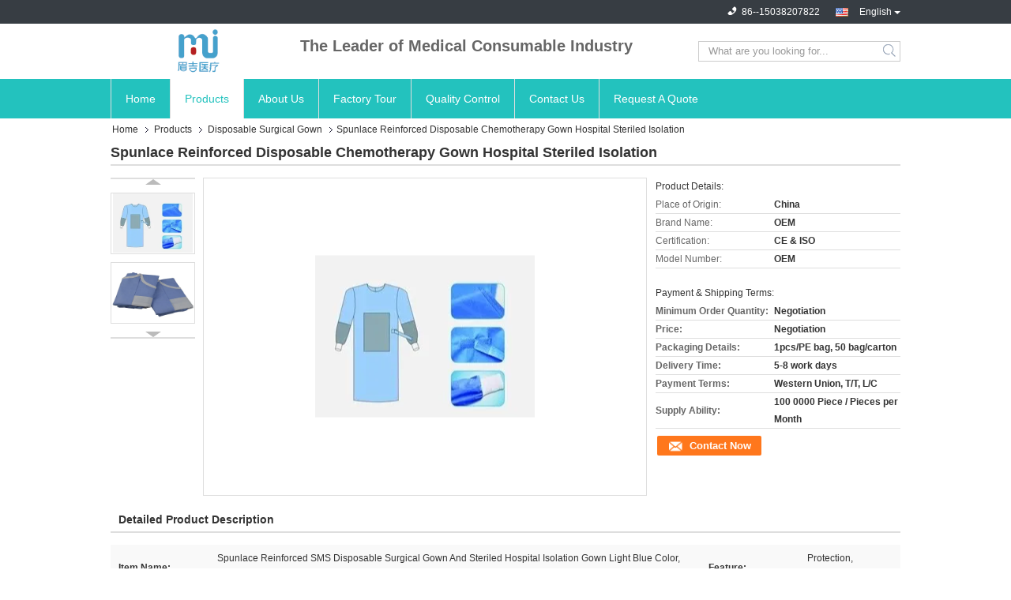

--- FILE ---
content_type: text/css
request_url: https://www.disposablesurgicalpacks.com/js/guidecommon_99321.css
body_size: 263
content:
.f_header_main_raq .head_top .raq.hideAddLoading {
  display: inline-flex !important;
}
.f_inquiry_recommend .product_detail_td .btn_wrap a .submit_btn.hideAddLoading {
  width: auto !important;
  height: 2em !important;
  background-position: 6px center !important;
}
